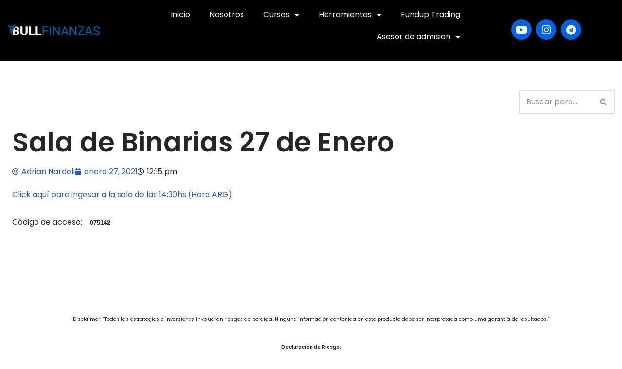

--- FILE ---
content_type: text/css
request_url: https://web.bullfinanzasacademy.com/wp-content/uploads/elementor/css/post-24157.css?ver=1767818796
body_size: 694
content:
.elementor-24157 .elementor-element.elementor-element-e9b2f7d:not(.elementor-motion-effects-element-type-background), .elementor-24157 .elementor-element.elementor-element-e9b2f7d > .elementor-motion-effects-container > .elementor-motion-effects-layer{background-color:#000000;}.elementor-24157 .elementor-element.elementor-element-e9b2f7d{transition:background 0.3s, border 0.3s, border-radius 0.3s, box-shadow 0.3s;margin-top:-3px;margin-bottom:0px;}.elementor-24157 .elementor-element.elementor-element-e9b2f7d > .elementor-background-overlay{transition:background 0.3s, border-radius 0.3s, opacity 0.3s;}.elementor-bc-flex-widget .elementor-24157 .elementor-element.elementor-element-dc9f5f1.elementor-column .elementor-widget-wrap{align-items:center;}.elementor-24157 .elementor-element.elementor-element-dc9f5f1.elementor-column.elementor-element[data-element_type="column"] > .elementor-widget-wrap.elementor-element-populated{align-content:center;align-items:center;}.elementor-bc-flex-widget .elementor-24157 .elementor-element.elementor-element-9b8dc5a.elementor-column .elementor-widget-wrap{align-items:center;}.elementor-24157 .elementor-element.elementor-element-9b8dc5a.elementor-column.elementor-element[data-element_type="column"] > .elementor-widget-wrap.elementor-element-populated{align-content:center;align-items:center;}.elementor-24157 .elementor-element.elementor-element-f39d5df > .elementor-widget-container{margin:0px 0px -4px 0px;}.elementor-24157 .elementor-element.elementor-element-f39d5df .elementor-menu-toggle{margin:0 auto;}.elementor-24157 .elementor-element.elementor-element-f39d5df .elementor-nav-menu--main .elementor-item{color:#FFFFFF;fill:#FFFFFF;}.elementor-24157 .elementor-element.elementor-element-f39d5df .elementor-nav-menu--dropdown a, .elementor-24157 .elementor-element.elementor-element-f39d5df .elementor-menu-toggle{color:#EEEEEE;fill:#EEEEEE;}.elementor-24157 .elementor-element.elementor-element-f39d5df .elementor-nav-menu--dropdown{background-color:#939393;}.elementor-24157 .elementor-element.elementor-element-22e6d25{--grid-template-columns:repeat(0, auto);--icon-size:21px;--grid-column-gap:5px;--grid-row-gap:0px;}.elementor-24157 .elementor-element.elementor-element-22e6d25 .elementor-widget-container{text-align:center;}.elementor-24157 .elementor-element.elementor-element-22e6d25 .elementor-social-icon{background-color:#0063E2;}.elementor-bc-flex-widget .elementor-24157 .elementor-element.elementor-element-25f6d68.elementor-column .elementor-widget-wrap{align-items:center;}.elementor-24157 .elementor-element.elementor-element-25f6d68.elementor-column.elementor-element[data-element_type="column"] > .elementor-widget-wrap.elementor-element-populated{align-content:center;align-items:center;}.elementor-24157 .elementor-element.elementor-element-2c34e57{--grid-template-columns:repeat(0, auto);--icon-size:21px;--grid-column-gap:5px;--grid-row-gap:0px;}.elementor-24157 .elementor-element.elementor-element-2c34e57 .elementor-widget-container{text-align:center;}.elementor-24157 .elementor-element.elementor-element-2c34e57 .elementor-social-icon{background-color:#0063E2;}.elementor-theme-builder-content-area{height:400px;}.elementor-location-header:before, .elementor-location-footer:before{content:"";display:table;clear:both;}@media(max-width:767px){.elementor-24157 .elementor-element.elementor-element-66a1cf2 img{width:71%;}.elementor-bc-flex-widget .elementor-24157 .elementor-element.elementor-element-9b8dc5a.elementor-column .elementor-widget-wrap{align-items:center;}.elementor-24157 .elementor-element.elementor-element-9b8dc5a.elementor-column.elementor-element[data-element_type="column"] > .elementor-widget-wrap.elementor-element-populated{align-content:center;align-items:center;}.elementor-24157 .elementor-element.elementor-element-f39d5df{width:var( --container-widget-width, 140.8px );max-width:140.8px;--container-widget-width:140.8px;--container-widget-flex-grow:0;}.elementor-24157 .elementor-element.elementor-element-22e6d25{width:var( --container-widget-width, 137.8px );max-width:137.8px;--container-widget-width:137.8px;--container-widget-flex-grow:0;--icon-size:14px;--grid-column-gap:26px;}.elementor-24157 .elementor-element.elementor-element-22e6d25 > .elementor-widget-container{margin:-25px 0px 0px 0px;}.elementor-24157 .elementor-element.elementor-element-2c34e57{width:var( --container-widget-width, 137.8px );max-width:137.8px;--container-widget-width:137.8px;--container-widget-flex-grow:0;}}@media(min-width:768px){.elementor-24157 .elementor-element.elementor-element-dc9f5f1{width:17.236%;}.elementor-24157 .elementor-element.elementor-element-9b8dc5a{width:59.077%;}.elementor-24157 .elementor-element.elementor-element-25f6d68{width:23%;}}

--- FILE ---
content_type: text/css
request_url: https://web.bullfinanzasacademy.com/wp-content/uploads/elementor/css/post-9580.css?ver=1767819152
body_size: 66
content:
.elementor-9580 .elementor-element.elementor-element-184fe62{--spacer-size:50px;}.elementor-9580 .elementor-element.elementor-element-96b39f0 .elementor-icon-list-icon{width:14px;}.elementor-9580 .elementor-element.elementor-element-96b39f0 .elementor-icon-list-icon i{font-size:14px;}.elementor-9580 .elementor-element.elementor-element-96b39f0 .elementor-icon-list-icon svg{--e-icon-list-icon-size:14px;}.elementor-9580 .elementor-element.elementor-element-451c615 > .elementor-widget-container{margin:-10px -10px -10px -10px;}.elementor-9580 .elementor-element.elementor-element-5c928cc{--spacer-size:50px;}